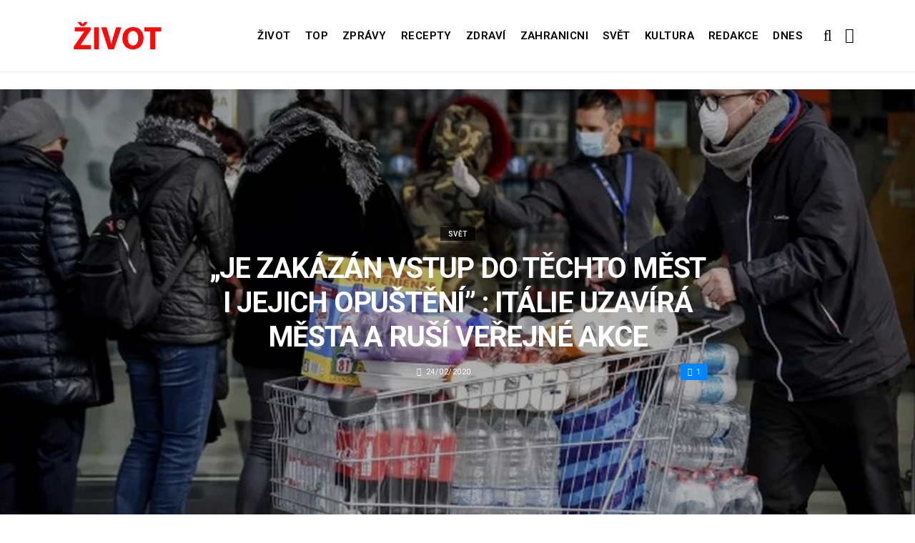

--- FILE ---
content_type: text/html; charset=UTF-8
request_url: https://zivot.org/je-zakazan-vstup-techto-mest-jejich-opusteni-italie-uzavira-mesta-rusi-verejne-akce/
body_size: 13047
content:
<!DOCTYPE html>
<!--[if IE 9 ]><html class="ie ie9" lang="cs"> <![endif]-->
<html lang="cs">
<head>
	<meta charset="UTF-8">
	<meta name="viewport" content="width=device-width, initial-scale=1, maximum-scale=1">    
		<link rel="dns-prefetch" href="//aixcdn.com" />
<script type="text/javascript">
var adsinserter = adsinserter || {};
adsinserter.tags = ["post-template-default","single","single-post","postid-17951","single-format-standard","mobile_nav_class","category-svet"];
</script>
<link rel="dns-prefetch" href="//s.getstat.net" />

	<!-- This site is optimized with the Yoast SEO plugin v15.2 - https://yoast.com/wordpress/plugins/seo/ -->
	<title>„Je zakázán vstup do těchto měst i jejich opuštění” : Itálie uzavírá města a ruší veřejné akce - Zivot</title>
	<meta name="description" content="Koronavirus z Číny zaútočil na Itálii. Pouze několik dní v zemi zaznamenalo čtyři fatální případy způsobené koronavirem, infekce byla nalezena u více než" />
	<meta name="robots" content="index, follow, max-snippet:-1, max-image-preview:large, max-video-preview:-1" />
	<link rel="canonical" href="https://zivot.org/je-zakazan-vstup-techto-mest-jejich-opusteni-italie-uzavira-mesta-rusi-verejne-akce/" />
	<meta property="og:locale" content="cs_CZ" />
	<meta property="og:type" content="article" />
	<meta property="og:title" content="„Je zakázán vstup do těchto měst i jejich opuštění” : Itálie uzavírá města a ruší veřejné akce - Zivot" />
	<meta property="og:description" content="Koronavirus z Číny zaútočil na Itálii. Pouze několik dní v zemi zaznamenalo čtyři fatální případy způsobené koronavirem, infekce byla nalezena u více než" />
	<meta property="og:url" content="https://zivot.org/je-zakazan-vstup-techto-mest-jejich-opusteni-italie-uzavira-mesta-rusi-verejne-akce/" />
	<meta property="og:site_name" content="Zivot" />
	<meta property="article:published_time" content="2020-02-24T13:21:31+00:00" />
	<meta property="og:image" content="https://zivot.org/wp-content/uploads/2020/02/Screenshot_198.jpg" />
	<meta property="og:image:width" content="959" />
	<meta property="og:image:height" content="535" />
	<meta name="twitter:card" content="summary_large_image" />
	<script type="application/ld+json" class="yoast-schema-graph">{"@context":"https://schema.org","@graph":[{"@type":"Organization","@id":"https://zivot.org/#organization","name":"Rhymer Digital Ltd.","url":"https://zivot.org/","sameAs":[],"logo":{"@type":"ImageObject","@id":"https://zivot.org/#logo","inLanguage":"cs","url":"https://zivot.org/wp-content/uploads/2020/06/white_logo.png","width":50,"height":64,"caption":"Rhymer Digital Ltd."},"image":{"@id":"https://zivot.org/#logo"}},{"@type":"WebSite","@id":"https://zivot.org/#website","url":"https://zivot.org/","name":"Zivot","description":"zivot informac\u00ed","publisher":{"@id":"https://zivot.org/#organization"},"potentialAction":[{"@type":"SearchAction","target":"https://zivot.org/?s={search_term_string}","query-input":"required name=search_term_string"}],"inLanguage":"cs"},{"@type":"ImageObject","@id":"https://zivot.org/je-zakazan-vstup-techto-mest-jejich-opusteni-italie-uzavira-mesta-rusi-verejne-akce/#primaryimage","inLanguage":"cs","url":"https://zivot.org/wp-content/uploads/2020/02/Screenshot_198.jpg","width":959,"height":535,"caption":"."},{"@type":"WebPage","@id":"https://zivot.org/je-zakazan-vstup-techto-mest-jejich-opusteni-italie-uzavira-mesta-rusi-verejne-akce/#webpage","url":"https://zivot.org/je-zakazan-vstup-techto-mest-jejich-opusteni-italie-uzavira-mesta-rusi-verejne-akce/","name":"\u201eJe zak\u00e1z\u00e1n vstup do t\u011bchto m\u011bst i jejich opu\u0161t\u011bn\u00ed\u201d : It\u00e1lie uzav\u00edr\u00e1 m\u011bsta a ru\u0161\u00ed ve\u0159ejn\u00e9 akce - Zivot","isPartOf":{"@id":"https://zivot.org/#website"},"primaryImageOfPage":{"@id":"https://zivot.org/je-zakazan-vstup-techto-mest-jejich-opusteni-italie-uzavira-mesta-rusi-verejne-akce/#primaryimage"},"datePublished":"2020-02-24T13:21:31+00:00","dateModified":"2020-02-24T13:21:31+00:00","description":"Koronavirus z \u010c\u00edny za\u00fato\u010dil na It\u00e1lii. Pouze n\u011bkolik dn\u00ed v zemi zaznamenalo \u010dty\u0159i fat\u00e1ln\u00ed p\u0159\u00edpady zp\u016fsoben\u00e9 koronavirem, infekce byla nalezena u v\u00edce ne\u017e","inLanguage":"cs","potentialAction":[{"@type":"ReadAction","target":["https://zivot.org/je-zakazan-vstup-techto-mest-jejich-opusteni-italie-uzavira-mesta-rusi-verejne-akce/"]}]},{"@type":"Article","@id":"https://zivot.org/je-zakazan-vstup-techto-mest-jejich-opusteni-italie-uzavira-mesta-rusi-verejne-akce/#article","isPartOf":{"@id":"https://zivot.org/je-zakazan-vstup-techto-mest-jejich-opusteni-italie-uzavira-mesta-rusi-verejne-akce/#webpage"},"author":{"@id":"https://zivot.org/#/schema/person/ac140a5ae4a4ddd9e14f5aa18a1d2af6"},"headline":"\u201eJe zak\u00e1z\u00e1n vstup do t\u011bchto m\u011bst i jejich opu\u0161t\u011bn\u00ed\u201d : It\u00e1lie uzav\u00edr\u00e1 m\u011bsta a ru\u0161\u00ed ve\u0159ejn\u00e9 akce","datePublished":"2020-02-24T13:21:31+00:00","dateModified":"2020-02-24T13:21:31+00:00","mainEntityOfPage":{"@id":"https://zivot.org/je-zakazan-vstup-techto-mest-jejich-opusteni-italie-uzavira-mesta-rusi-verejne-akce/#webpage"},"publisher":{"@id":"https://zivot.org/#organization"},"image":{"@id":"https://zivot.org/je-zakazan-vstup-techto-mest-jejich-opusteni-italie-uzavira-mesta-rusi-verejne-akce/#primaryimage"},"articleSection":"Sv\u011bt","inLanguage":"cs"},{"@type":"Person","@id":"https://zivot.org/#/schema/person/ac140a5ae4a4ddd9e14f5aa18a1d2af6","name":"Jana Dvo\u0159\u00e1k"}]}</script>
	<!-- / Yoast SEO plugin. -->


<link rel="amphtml" href="https://zivot.org/je-zakazan-vstup-techto-mest-jejich-opusteni-italie-uzavira-mesta-rusi-verejne-akce/amp/" /><meta name="generator" content="AMP for WP 1.0.66.2"/><link rel='dns-prefetch' href='//fonts.googleapis.com' />
<link rel="alternate" type="application/rss+xml" title="Zivot &raquo; RSS zdroj" href="https://zivot.org/feed/" />
<link rel='stylesheet' id='wp-block-library-css'  href='https://zivot.org/wp-includes/css/dist/block-library/style.min.css?ver=5.5.3' type='text/css' media='all' />
<link rel='stylesheet' id='larus_fonts_url-css'  href='//fonts.googleapis.com/css?family=Roboto%3A100%2C200%2C300%2C400%2C500%2C600%2C700%2C800%2C900%2C400italic%2C700italic%2C900italic%7CRoboto%3A100%2C200%2C300%2C400%2C500%2C600%2C700%2C800%2C900%2C400italic%2C700italic%2C900italic%7CRoboto%3A100%2C200%2C300%2C400%2C500%2C600%2C700%2C800%2C900%2C400italic%2C700italic%2C900italic&#038;subset=latin%2Clatin-ext%2Ccyrillic%2Ccyrillic-ext%2Cgreek%2Cgreek-ext%2Cvietnamese&#038;ver=1.3' type='text/css' media='all' />
<link rel='stylesheet' id='bootstrap-css'  href='https://zivot.org/wp-content/themes/larus/css/bootstrap.css?ver=1.3' type='text/css' media='all' />
<link rel='stylesheet' id='larus_style-css'  href='https://zivot.org/wp-content/themes/larus/style.css?ver=1.3' type='text/css' media='all' />
<link rel='stylesheet' id='larus_responsive-css'  href='https://zivot.org/wp-content/themes/larus/css/responsive.css?ver=1.3' type='text/css' media='all' />
<style id='larus_responsive-inline-css' type='text/css'>


.logo_link.jl_magazine_logo{margin-top: 20px;}
.jl_header_magazine_style.two_header_top_style.header_layout_style5_custom .logo_link{margin-top: 0px !important;}



.header_top_bar_wrapper .navigation_wrapper #jl_top_menu li a, .meta-category-small a, .item_slide_caption .post-meta.meta-main-img, .post-meta.meta-main-img, .post-meta-bot-in, .post-meta span, .single-post-meta-wrapper span, .comment time, .comment-meta .comment-author-name, .post_large_footer_meta, .blog_large_post_style .large_post_content .jelly_read_more_wrapper a, .love_post_view_header a, .header_date_display, .jl_continue_reading, .breadcrumbs_options, .menu_post_feature .builder_cat_title_list_style li, .builder_cat_title_list_style li, .main_new_ticker_wrapper .post-date, .main_new_ticker_wrapper .news_ticker_title_style, .jl_rating_front .jl_rating_value, .pop_post_right_slider .headding_pop_post, .jl_main_right_number .jl_number_list{font-family: Roboto !important;}
#mainmenu li > a, #content_nav .menu_moble_slide > li a, .header_layout_style3_custom .navigation_wrapper > ul > li > a, .header_magazine_full_screen .navigation_wrapper .jl_main_menu > li > a{font-family: Roboto !important;   font-weight:600 !important; text-transform: uppercase !important;}
#content_nav .menu_moble_slide > li a{font-size: 13px !important; font-weight: 600 !important;}
.content_single_page p, .single_section_content .post_content, .single_section_content .post_content p{font-size: 15px !important;}
body, p, .date_post_large_display, #search_block_top #search_query_top, .tagcloud a, .format-quote a p.quote_source, .blog_large_post_style .large_post_content .jelly_read_more_wrapper a, .blog_grid_post_style .jelly_read_more_wrapper a, .blog_list_post_style .jelly_read_more_wrapper a, .pagination-more div a,
.meta-category-small-builder a, .full-slider-wrapper .banner-carousel-item .banner-container .more_btn a, .single-item-slider .banner-carousel-item .banner-container .more_btn a{font-family:Roboto !important; font-weight: 400 !important;}   

h1, h2, h3, h4, h5, h6, h1 a, h2 a, h3 a, h4 a, h5 a, h6 a, .postnav #prepost, .postnav  #nextpost, .bbp-forum-title, .single_post_arrow_content #prepost, .single_post_arrow_content #nextpost{font-weight: 600 !important; text-transform: uppercase !important; }
.footer_carousel .meta-comment ,.item_slide_caption h1 a,  .tickerfloat, .box-1 .inside h3, .detailholder.medium h3, .feature-post-list .feature-post-title, .widget-title h2, .image-post-title, .grid.caption_header h3, ul.tabs li a, h1, h2, h3, h4, h5, h6, .carousel_title, .postnav a, .format-aside a p.aside_title, .date_post_large_display, .social-count-plus span,
.sf-top-menu li a, .large_continue_reading span, #commentform #submit, .wpcf7-form-control.wpcf7-submit, .single_post_arrow_content #prepost, .single_post_arrow_content #nextpost{font-family:Roboto !important;}   
 


.navigation_wrapper #mainmenu.jl_main_menu > li li > a{ font-size: 12px !important; font-weight: 400 !important;}

.cat-item-19 span{background:  !important;}.cat-item-2 span{background:  !important;}.cat-item-12 span{background:  !important;}.cat-item-6 span{background:  !important;}.cat-item-9 span{background:  !important;}.cat-item-10 span{background:  !important;}.cat-item-3 span{background:  !important;}.cat-item-8 span{background:  !important;}.cat-item-5 span{background:  !important;}.cat-item-1 span{background:  !important;}
</style>
<script type='text/javascript' id='jquery-core-js-extra'>
/* <![CDATA[ */
var user_review_script = {"post_id":"17951","ajaxurl":"https:\/\/zivot.org\/wp-admin\/admin-ajax.php"};
/* ]]> */
</script>
<script type='text/javascript' src='https://zivot.org/wp-includes/js/jquery/jquery.js?ver=1.12.4-wp' id='jquery-core-js'></script>
<link rel="https://api.w.org/" href="https://zivot.org/wp-json/" /><link rel="alternate" type="application/json" href="https://zivot.org/wp-json/wp/v2/posts/17951" /><link rel="wlwmanifest" type="application/wlwmanifest+xml" href="https://zivot.org/wp-includes/wlwmanifest.xml" /> 
<meta name="generator" content="WordPress 5.5.3" />
<link rel='shortlink' href='https://zivot.org/?p=17951' />
<link rel="alternate" type="application/json+oembed" href="https://zivot.org/wp-json/oembed/1.0/embed?url=https%3A%2F%2Fzivot.org%2Fje-zakazan-vstup-techto-mest-jejich-opusteni-italie-uzavira-mesta-rusi-verejne-akce%2F" />
<link rel="alternate" type="text/xml+oembed" href="https://zivot.org/wp-json/oembed/1.0/embed?url=https%3A%2F%2Fzivot.org%2Fje-zakazan-vstup-techto-mest-jejich-opusteni-italie-uzavira-mesta-rusi-verejne-akce%2F&#038;format=xml" />
<link rel="icon" href="https://zivot.org/wp-content/uploads/2020/05/cropped-favicon-32x32.png" sizes="32x32" />
<link rel="icon" href="https://zivot.org/wp-content/uploads/2020/05/cropped-favicon-192x192.png" sizes="192x192" />
<link rel="apple-touch-icon" href="https://zivot.org/wp-content/uploads/2020/05/cropped-favicon-180x180.png" />
<meta name="msapplication-TileImage" content="https://zivot.org/wp-content/uploads/2020/05/cropped-favicon-270x270.png" />
		<style type="text/css" id="wp-custom-css">
			.ai-unit {
    clear: both;
}
.contacts h1 {
    display: block;
    text-align: center;
  }

.b-contacts{
    display: flex;
    overflow: hidden;
}
.b-contacts img {
      display: block;
      height: 100%;
      width: 100%;
	    border-radius: 100%;
	    border: 4px solid rgba(0,0,0,.1);
}
.b-contacts--item {
  min-height: 300px;
  width: 250px;
	padding: 16px;
  overflow: hidden;
}
@media (max-width: 767px) {
.b-contacts {
    display: block;
    overflow: hidden;
}
.b-contacts--item {
     width: 100%;
}
}
.item p {
    text-align: center;
}		</style>
				
	<!-- Global site tag (gtag.js) - Google Analytics -->
	<script async src="https://www.googletagmanager.com/gtag/js?id=UA-136710089-1"></script>
	<script>
	  window.dataLayer = window.dataLayer || [];
	  function gtag(){dataLayer.push(arguments);}
	  gtag('js', new Date());
	  gtag('config', 'UA-136710089-1');
	</script>

            <script src="https://cdn.getpush.net/s/i2uey17sbvmorpcxnhf5uaslu3chnxhu/client.js" async></script>
    
<!--    <script async src="//pagead2.googlesyndication.com/pagead/js/adsbygoogle.js?client=ca-pub-9456088057484970" crossorigin="anonymous"></script>-->

    <!--LiveInternet counter--><script>
        //new Image().src = "https://counter.yadro.ru/hit?r"+
        //    escape(document.referrer)+((typeof(screen)=="undefined")?"":
        //        ";s"+screen.width+"*"+screen.height+"*"+(screen.colorDepth?
        //        screen.colorDepth:screen.pixelDepth))+";u"+escape(document.URL)+
        //    ";h"+escape(document.title.substring(0,150))+
        //    ";"+Math.random();</script>
    <!--/LiveInternet-->

    <meta name="facebook-domain-verification" content="mrhdqfeetv2zqxyudzkctp9ueo9w4c" />

<!-- end head -->
</head>
<body class="post-template-default single single-post postid-17951 single-format-standard mobile_nav_class" itemscope="itemscope" itemtype="http://schema.org/WebPage">

<div class="options_layout_wrapper  jl_custom_title1">
<div class="options_layout_container full_layout_enable_front">
<div class="jl_topb_blank_nav"></div>
<header class="header-wraper header_magazine_full_screen menu_grid12 jl_large_menu_logo jl_topb_menu_sticky">

<!-- Start Main menu -->
<div id="menu_wrapper" class="menu_wrapper">

  <div class="container">     
  <div class="row">     
  <div class="col-md-12">  
<!-- begin logo -->
                                   <div class="logo_small_wrapper_table">  
                                   <div class="logo_small_wrapper">             
                                <a class="logo_link" href="https://zivot.org/">
                                                                           
                                        <img class="logo_black" src="https://zivot.org/wp-content/uploads/2019/12/logotype.png" alt="zivot informací"/>
                                                                    </a>
                            </div>
                            </div>
                           
                            <!-- end logo -->

                            <!-- main menu -->
  <div class="menu-primary-container navigation_wrapper header_layout_style2_custom">
<ul id="mainmenu" class="jl_main_menu"><li id="menu-item-37026" class="menu-item menu-item-type-taxonomy menu-item-object-category"><a href="https://zivot.org/category/zivot/">Život<span class="border-menu"></span></a></li>
<li id="menu-item-7" class="menu-item menu-item-type-taxonomy menu-item-object-category"><a href="https://top.zivot.org">Top<span class="border-menu"></span></a></li>
<li id="menu-item-26126" class="menu-item menu-item-type-taxonomy menu-item-object-category"><a href="https://zivot.org/category/zpravy/">Zprávy<span class="border-menu"></span></a></li>
<li id="menu-item-37027" class="menu-item menu-item-type-taxonomy menu-item-object-category"><a href="https://zivot.org/category/recepty/">Recepty<span class="border-menu"></span></a></li>
<li id="menu-item-9" class="menu-item menu-item-type-taxonomy menu-item-object-category"><a href="https://zivot.org/category/zdravi/">Zdraví<span class="border-menu"></span></a></li>
<li id="menu-item-10" class="menu-item menu-item-type-taxonomy menu-item-object-category current-post-ancestor"><a href="https://zivot.org/category/zahranicni/">Zahranicni<span class="border-menu"></span></a></li>
<li id="menu-item-11" class="menu-item menu-item-type-taxonomy menu-item-object-category current-post-ancestor current-menu-parent current-post-parent"><a href="https://zivot.org/category/zahranicni/svet/">Svět<span class="border-menu"></span></a></li>
<li id="menu-item-37028" class="menu-item menu-item-type-taxonomy menu-item-object-category"><a href="https://zivot.org/category/kultura/">Kultura<span class="border-menu"></span></a></li>
<li id="menu-item-58334" class="menu-item menu-item-type-post_type menu-item-object-page"><a href="https://zivot.org/redakce/">Redakce<span class="border-menu"></span></a></li>
<li id="menu-item-153146" class="menu-item menu-item-type-taxonomy menu-item-object-category"><a href="https://dnes.zivot.org">Dnes<span class="border-menu"></span></a></li>
</ul><div class="clearfix"></div>
</div>                             
                            <!-- end main menu -->
  <div class="search_header_menu">
    <div class="menu_mobile_icons"><i class="fa fa-bars"></i></div>
    <div class="search_header_wrapper search_form_menu_personal_click"><i class="fa fa-search" aria-hidden="true"></i></div>

</div>                               
</div>
</div>
</div>
                    </div>                  
            </header>
<div id="content_nav" class="jl_mobile_nav_wrapper">
        <div id="nav" class="jl_mobile_nav_inner">
        <div class="menu_mobile_icons mobile_close_icons closed_menu"><i class="fa fa-close"></i></div>
        <div class="search_form_menu">
        <form method="get" class="searchform_theme" action="https://zivot.org/">
		<input type="text" placeholder="Search..." value="" name="s" class="search_btn" />
		<button type="submit" title="Search" class="button"><i class="fa fa-search"></i></button>
</form>        </div>
<ul id="mobile_menu_slide" class="menu_moble_slide"><li class="menu-item menu-item-type-taxonomy menu-item-object-category menu-item-37026"><a href="https://zivot.org/category/zivot/">Život<span class="border-menu"></span></a></li>
<li class="menu-item menu-item-type-taxonomy menu-item-object-category menu-item-7"><a href="https://top.zivot.org">Top<span class="border-menu"></span></a></li>
<li class="menu-item menu-item-type-taxonomy menu-item-object-category menu-item-26126"><a href="https://zivot.org/category/zpravy/">Zprávy<span class="border-menu"></span></a></li>
<li class="menu-item menu-item-type-taxonomy menu-item-object-category menu-item-37027"><a href="https://zivot.org/category/recepty/">Recepty<span class="border-menu"></span></a></li>
<li class="menu-item menu-item-type-taxonomy menu-item-object-category menu-item-9"><a href="https://zivot.org/category/zdravi/">Zdraví<span class="border-menu"></span></a></li>
<li class="menu-item menu-item-type-taxonomy menu-item-object-category current-post-ancestor menu-item-10"><a href="https://zivot.org/category/zahranicni/">Zahranicni<span class="border-menu"></span></a></li>
<li class="menu-item menu-item-type-taxonomy menu-item-object-category current-post-ancestor current-menu-parent current-post-parent menu-item-11"><a href="https://zivot.org/category/zahranicni/svet/">Svět<span class="border-menu"></span></a></li>
<li class="menu-item menu-item-type-taxonomy menu-item-object-category menu-item-37028"><a href="https://zivot.org/category/kultura/">Kultura<span class="border-menu"></span></a></li>
<li class="menu-item menu-item-type-post_type menu-item-object-page menu-item-58334"><a href="https://zivot.org/redakce/">Redakce<span class="border-menu"></span></a></li>
<li class="menu-item menu-item-type-taxonomy menu-item-object-category menu-item-153146"><a href="https://dnes.zivot.org">Dnes<span class="border-menu"></span></a></li>
</ul>
   </div>
    </div>
    <div class="search_form_menu_personal">
    <div class="search_header_wrapper search_form_menu_personal_click search_close_btn_pop"><i class="fa fa-close"></i></div>
<form method="get" class="searchform_theme" action="https://zivot.org/">
		<input type="text" placeholder="Search..." value="" name="s" class="search_btn" />
		<button type="submit" title="Search" class="button"><i class="fa fa-search"></i></button>
</form></div>
    <div class="mobile_menu_overlay"></div>
<!-- begin content -->
<!-- 487.top : adsinserter.com -->
<div class="ai-placement" data-id="487"></div>

<div class="single_content_header single_captions_overlay_image_full_width">

  <div class="image-post-thumb" style="background-image: url('https://zivot.org/wp-content/uploads/2020/02/Screenshot_198.jpg')"></div>

<div class="single_post_entry_content">
    <span class="meta-category-small"><a class="post-category-color-text" itemprop="articleSection" style="background:" href="https://zivot.org/category/zahranicni/svet/">Svět</a></span><h1 class="single_post_title_main" itemprop="headline">„Je zakázán vstup do těchto měst i jejich opuštění” : Itálie uzavírá města a ruší veřejné akce</h1>   
   <span class="single-post-meta-wrapper"><span class="post-date updated" datetime="24/02/2020" itemprop="datePublished"><i class="fa fa-clock-o"></i>24/02/2020</span><a href="#" class="jm-post-like" data-post_id="17951" title="Like"><i class="fa fa-heart-o"></i>1</a></span> 
   
</div>
</div>



<section id="content_main" class="clearfix">
<div class="container">
<div class="row main_content">

        <div class="col-md-8 loop-large-post" id="content">
         <div class="widget_container content_page">
                             <!-- start post -->
                    <div class="post-17951 post type-post status-publish format-standard has-post-thumbnail hentry category-svet" id="post-17951" itemscope="" itemtype="http://schema.org/Article">

                      <div class="single_section_content box blog_large_post_style">
                                    
                                 
 
                                <div class="post_content" itemprop="articleBody"><p><strong>Koronavirus z Číny zaútočil na Itálii. Pouze několik dní v zemi zaznamenalo čtyři fatální případy způsobené koronavirem, infekce byla nalezena u více než 150 lidí a úřady začaly zavádět bezprecedentní bezpečnostní opatření.</strong> </p>
<div id="attachment_17964" style="width: 998px" class="wp-caption alignnone"><img aria-describedby="caption-attachment-17964" loading="lazy" src="https://zivot.org/wp-content/uploads/2020/02/Screenshot_187.jpg" alt="" width="988" height="612" class="size-full wp-image-17964" srcset="https://zivot.org/wp-content/uploads/2020/02/Screenshot_187.jpg 988w, https://zivot.org/wp-content/uploads/2020/02/Screenshot_187-300x186.jpg 300w, https://zivot.org/wp-content/uploads/2020/02/Screenshot_187-768x476.jpg 768w, https://zivot.org/wp-content/uploads/2020/02/Screenshot_187-850x527.jpg 850w, https://zivot.org/wp-content/uploads/2020/02/Screenshot_187-380x235.jpg 380w, https://zivot.org/wp-content/uploads/2020/02/Screenshot_187-839x520.jpg 839w" sizes="(max-width: 988px) 100vw, 988px" /><p id="caption-attachment-17964" class="wp-caption-text">.</p></div>
<p>V pátek 21. února došlo v Itálii k první smrti v důsledku infekce koronavirem Covid-19. Zemřel 78letý muž. Obyvatel Veneto byl v Padově městské nemocnici asi deset dní, a přesto je nemoc silnější. </p><div class="ai-placement" data-id="356"></div>
<div id="attachment_17965" style="width: 990px" class="wp-caption alignnone"><img aria-describedby="caption-attachment-17965" loading="lazy" src="https://zivot.org/wp-content/uploads/2020/02/Screenshot_188.jpg" alt="" width="980" height="603" class="size-full wp-image-17965" srcset="https://zivot.org/wp-content/uploads/2020/02/Screenshot_188.jpg 980w, https://zivot.org/wp-content/uploads/2020/02/Screenshot_188-300x185.jpg 300w, https://zivot.org/wp-content/uploads/2020/02/Screenshot_188-768x473.jpg 768w, https://zivot.org/wp-content/uploads/2020/02/Screenshot_188-850x523.jpg 850w, https://zivot.org/wp-content/uploads/2020/02/Screenshot_188-380x234.jpg 380w, https://zivot.org/wp-content/uploads/2020/02/Screenshot_188-845x520.jpg 845w" sizes="(max-width: 980px) 100vw, 980px" /><p id="caption-attachment-17965" class="wp-caption-text">.</p></div>
<p>Další den byla země otřesena dalším smrtelným incidentem  Druhou obětí koronaviru byl obyvatel Lombardie. Její smrt přišla několik hodin poté, co se infekce stala životem 77letého muže. Následně zaznamenal čtvrtou smrt. </p>
<div id="attachment_17966" style="width: 965px" class="wp-caption alignnone"><img aria-describedby="caption-attachment-17966" loading="lazy" src="https://zivot.org/wp-content/uploads/2020/02/Screenshot_189.jpg" alt="" width="955" height="590" class="size-full wp-image-17966" srcset="https://zivot.org/wp-content/uploads/2020/02/Screenshot_189.jpg 955w, https://zivot.org/wp-content/uploads/2020/02/Screenshot_189-300x185.jpg 300w, https://zivot.org/wp-content/uploads/2020/02/Screenshot_189-768x474.jpg 768w, https://zivot.org/wp-content/uploads/2020/02/Screenshot_189-850x525.jpg 850w, https://zivot.org/wp-content/uploads/2020/02/Screenshot_189-380x235.jpg 380w, https://zivot.org/wp-content/uploads/2020/02/Screenshot_189-842x520.jpg 842w" sizes="(max-width: 955px) 100vw, 955px" /><p id="caption-attachment-17966" class="wp-caption-text">.</p></div>
<p>K 24. únoru bylo infikováno více než 150 lidí koronaviry z Číny v Itálii. A to jsou pouze oficiální údaje dostupné od ministerstva zdravotnictví země. Více než dvacet pacientů je v intenzivní péči.</p><div class="ai-placement" data-id="356"></div>
<div id="attachment_17967" style="width: 974px" class="wp-caption alignnone"><img aria-describedby="caption-attachment-17967" loading="lazy" src="https://zivot.org/wp-content/uploads/2020/02/Screenshot_190.jpg" alt="" width="964" height="599" class="size-full wp-image-17967" srcset="https://zivot.org/wp-content/uploads/2020/02/Screenshot_190.jpg 964w, https://zivot.org/wp-content/uploads/2020/02/Screenshot_190-300x186.jpg 300w, https://zivot.org/wp-content/uploads/2020/02/Screenshot_190-768x477.jpg 768w, https://zivot.org/wp-content/uploads/2020/02/Screenshot_190-850x528.jpg 850w, https://zivot.org/wp-content/uploads/2020/02/Screenshot_190-380x236.jpg 380w, https://zivot.org/wp-content/uploads/2020/02/Screenshot_190-837x520.jpg 837w" sizes="(max-width: 964px) 100vw, 964px" /><p id="caption-attachment-17967" class="wp-caption-text">.</p></div>
<p>Koronavírus pokrýval dvě severní provincie Veneto a Lombardie. První z nich potvrdil asi 20 případů, ale Lombardie se stala středem zájmu koronaviry v Evropě. Bylo známo nejméně 110 případů infekce. </p>
<div id="attachment_17968" style="width: 909px" class="wp-caption alignnone"><img aria-describedby="caption-attachment-17968" loading="lazy" src="https://zivot.org/wp-content/uploads/2020/02/Screenshot_191.jpg" alt="" width="899" height="571" class="size-full wp-image-17968" srcset="https://zivot.org/wp-content/uploads/2020/02/Screenshot_191.jpg 899w, https://zivot.org/wp-content/uploads/2020/02/Screenshot_191-300x191.jpg 300w, https://zivot.org/wp-content/uploads/2020/02/Screenshot_191-768x488.jpg 768w, https://zivot.org/wp-content/uploads/2020/02/Screenshot_191-850x540.jpg 850w, https://zivot.org/wp-content/uploads/2020/02/Screenshot_191-380x241.jpg 380w, https://zivot.org/wp-content/uploads/2020/02/Screenshot_191-819x520.jpg 819w" sizes="(max-width: 899px) 100vw, 899px" /><p id="caption-attachment-17968" class="wp-caption-text">.</p></div>
<p>Italští lékaři zatím nenašli, kdo se stal prvním nosičem a rozšířil virus. To výrazně komplikuje boj proti nemoci.</p><div class="ai-placement" data-id="356"></div>
<div id="attachment_17969" style="width: 891px" class="wp-caption alignnone"><img aria-describedby="caption-attachment-17969" loading="lazy" src="https://zivot.org/wp-content/uploads/2020/02/Screenshot_192.jpg" alt="" width="881" height="568" class="size-full wp-image-17969" srcset="https://zivot.org/wp-content/uploads/2020/02/Screenshot_192.jpg 881w, https://zivot.org/wp-content/uploads/2020/02/Screenshot_192-300x193.jpg 300w, https://zivot.org/wp-content/uploads/2020/02/Screenshot_192-768x495.jpg 768w, https://zivot.org/wp-content/uploads/2020/02/Screenshot_192-850x548.jpg 850w, https://zivot.org/wp-content/uploads/2020/02/Screenshot_192-380x245.jpg 380w, https://zivot.org/wp-content/uploads/2020/02/Screenshot_192-807x520.jpg 807w" sizes="(max-width: 881px) 100vw, 881px" /><p id="caption-attachment-17969" class="wp-caption-text">&#8211;</p></div>
<p><em>&#8222;Stále nemůžeme identifikovat nulového pacienta. Těšíme se na nové případy, které nelze předvídat,&#8220;</em> řekl Angelo Borrelli, vedoucí oddělení civilní obrany na tiskové konferenci.</p>
<p>V úterý 25. února vyšle Světová zdravotnická organizace do Itálie speciální misi, aby se pokusila zjistit více o zdroji infekce. </p>
<div id="attachment_17970" style="width: 901px" class="wp-caption alignnone"><img aria-describedby="caption-attachment-17970" loading="lazy" src="https://zivot.org/wp-content/uploads/2020/02/Screenshot_193.jpg" alt="" width="891" height="573" class="size-full wp-image-17970" srcset="https://zivot.org/wp-content/uploads/2020/02/Screenshot_193.jpg 891w, https://zivot.org/wp-content/uploads/2020/02/Screenshot_193-300x193.jpg 300w, https://zivot.org/wp-content/uploads/2020/02/Screenshot_193-768x494.jpg 768w, https://zivot.org/wp-content/uploads/2020/02/Screenshot_193-850x547.jpg 850w, https://zivot.org/wp-content/uploads/2020/02/Screenshot_193-380x244.jpg 380w, https://zivot.org/wp-content/uploads/2020/02/Screenshot_193-809x520.jpg 809w" sizes="(max-width: 891px) 100vw, 891px" /><p id="caption-attachment-17970" class="wp-caption-text">.</p><div class="ai-placement" data-id="356"></div></div>
<p>Lidé v karanténních městech tak měli zakázáno opustit osady a všichni ostatní nesmí do karanténní zóny vstoupit. </p>
<p>Dodržování takového režimu izolace je sledováno donucovacími orgány na kontrolních stanovištích, připravených pokutovat porušovatele. </p>
<blockquote class="twitter-tweet" data-width="550" data-dnt="true">
<p lang="it" dir="ltr">Divieto di attività di aggregazione nei comuni di Codogno, Casalpusterlengo, Castiglione d’Adda, Maleo, Fombio, Somaglia, Bertonico, Terranova dei Passerini, San Fiorano, Castel Gerundo. </p>
<p>Trenord ha chiuso le stazioni di Codogno,Maleo e Casalpusterlengo. <a href="https://t.co/GPqtKfDP3g">pic.twitter.com/GPqtKfDP3g</a></p><div class="ai-placement" data-id="356"></div>
<p>&mdash; VonGizo (@GizoR9) <a href="https://twitter.com/GizoR9/status/1231597212561543169?ref_src=twsrc%5Etfw">February 23, 2020</a></p></blockquote>
<p><script async src="https://platform.twitter.com/widgets.js" charset="utf-8"></script></p>
<p>Školy, veřejná náměstí a místa byla uzavřena a veřejné akce byly v celé Itálii zrušeny, protože úřady se snažily ohnisko potlačit.</p>
<div id="attachment_17971" style="width: 1008px" class="wp-caption alignnone"><img aria-describedby="caption-attachment-17971" loading="lazy" src="https://zivot.org/wp-content/uploads/2020/02/Screenshot_194.jpg" alt="" width="998" height="603" class="size-full wp-image-17971" srcset="https://zivot.org/wp-content/uploads/2020/02/Screenshot_194.jpg 998w, https://zivot.org/wp-content/uploads/2020/02/Screenshot_194-300x181.jpg 300w, https://zivot.org/wp-content/uploads/2020/02/Screenshot_194-768x464.jpg 768w, https://zivot.org/wp-content/uploads/2020/02/Screenshot_194-850x514.jpg 850w, https://zivot.org/wp-content/uploads/2020/02/Screenshot_194-380x230.jpg 380w" sizes="(max-width: 998px) 100vw, 998px" /><p id="caption-attachment-17971" class="wp-caption-text">.</p><div class="ai-placement" data-id="356"></div></div>
<p> Například  světoznámý benátský karneval byl dokončen brzy. Městské úřady prohlásily, že<em> „jsou přijata radikální opatření, aby se zabránilo šíření infekce&#8220;. </em></p>
<div id="attachment_17972" style="width: 973px" class="wp-caption alignnone"><img aria-describedby="caption-attachment-17972" loading="lazy" src="https://zivot.org/wp-content/uploads/2020/02/Screenshot_195.jpg" alt="" width="963" height="591" class="size-full wp-image-17972" srcset="https://zivot.org/wp-content/uploads/2020/02/Screenshot_195.jpg 963w, https://zivot.org/wp-content/uploads/2020/02/Screenshot_195-300x184.jpg 300w, https://zivot.org/wp-content/uploads/2020/02/Screenshot_195-768x471.jpg 768w, https://zivot.org/wp-content/uploads/2020/02/Screenshot_195-850x522.jpg 850w, https://zivot.org/wp-content/uploads/2020/02/Screenshot_195-380x233.jpg 380w, https://zivot.org/wp-content/uploads/2020/02/Screenshot_195-847x520.jpg 847w" sizes="(max-width: 963px) 100vw, 963px" /><p id="caption-attachment-17972" class="wp-caption-text">.</p></div>
<p><em>„Je zakázán vstup do těchto měst i jejich opuštění,”</em> komentoval mimořádné vládní opatření italský premiér Giuseppe Conte.</p>
<div id="attachment_17975" style="width: 969px" class="wp-caption alignnone"><img aria-describedby="caption-attachment-17975" loading="lazy" src="https://zivot.org/wp-content/uploads/2020/02/Screenshot_198.jpg" alt="" width="959" height="535" class="size-full wp-image-17975" srcset="https://zivot.org/wp-content/uploads/2020/02/Screenshot_198.jpg 959w, https://zivot.org/wp-content/uploads/2020/02/Screenshot_198-300x167.jpg 300w, https://zivot.org/wp-content/uploads/2020/02/Screenshot_198-768x428.jpg 768w, https://zivot.org/wp-content/uploads/2020/02/Screenshot_198-850x474.jpg 850w, https://zivot.org/wp-content/uploads/2020/02/Screenshot_198-380x212.jpg 380w" sizes="(max-width: 959px) 100vw, 959px" /><p id="caption-attachment-17975" class="wp-caption-text">.</p><div class="ai-placement" data-id="356"></div></div>
<p><em>&#8222;Míra infekce je velmi vysoká, je velmi silná,&#8220; </em>řekl Giulio Haller, vedoucí zdravotního oddělení Lombardie. </p>
<div id="attachment_17973" style="width: 988px" class="wp-caption alignnone"><img aria-describedby="caption-attachment-17973" loading="lazy" src="https://zivot.org/wp-content/uploads/2020/02/Screenshot_196.jpg" alt="." width="978" height="616" class="size-full wp-image-17973" srcset="https://zivot.org/wp-content/uploads/2020/02/Screenshot_196.jpg 978w, https://zivot.org/wp-content/uploads/2020/02/Screenshot_196-300x189.jpg 300w, https://zivot.org/wp-content/uploads/2020/02/Screenshot_196-768x484.jpg 768w, https://zivot.org/wp-content/uploads/2020/02/Screenshot_196-850x535.jpg 850w, https://zivot.org/wp-content/uploads/2020/02/Screenshot_196-380x239.jpg 380w, https://zivot.org/wp-content/uploads/2020/02/Screenshot_196-826x520.jpg 826w" sizes="(max-width: 978px) 100vw, 978px" /><p id="caption-attachment-17973" class="wp-caption-text">.</p></div>
</p></div> 
                          
                                                                 
                                
                                                       


                                <div class="clearfix">
									<!-- 357.under_article : adsinserter.com -->
									<div class="ai-placement" style="clear: both;" data-id="357"></div>
								</div>

                                 <div class="single_tag_share">

                                                                 <div class="tag-cat">                                                               
                                                                                          
                                </div>
                            
                                                        <div class="single_post_share_icons">Share<i class="fa fa-share-alt"></i></div>
                                             

                            
                   


                  <span itemprop="image" itemscope="" itemtype="http://schema.org/ImageObject">
                                                        <meta itemprop="url" content="https://zivot.org/wp-content/uploads/2020/02/Screenshot_198.jpg">
                   <meta itemprop="width" content="959">
                   <meta itemprop="height" content="535">
                      
                  </span>
                   <meta itemprop="mainEntityOfPage" content="https://zivot.org/je-zakazan-vstup-techto-mest-jejich-opusteni-italie-uzavira-mesta-rusi-verejne-akce/">
                   <meta itemprop="dateModified" content="2020-02-24">
                   <span itemprop="publisher" itemscope="" itemtype="http://schema.org/Organization">
                   <meta itemprop="name" content="Jana Dvořák"> 
                   <span itemprop="logo" itemscope="" itemtype="http://schema.org/ImageObject">
                                         
                   <meta itemprop="url" content="https://zivot.org/wp-content/uploads/2019/12/logotype.png">
                                                                      
                   </span>
                   </span>

                   </div>


                   <div class="single_post_share_wrapper">
<div class="single_post_share_icons social_popup_close"><i class="fa fa-close"></i></div>
<ul class="single_post_share_icon_post">
    <li class="single_post_share_facebook"><a href="https://www.facebook.com/share.php?u=https://zivot.org/je-zakazan-vstup-techto-mest-jejich-opusteni-italie-uzavira-mesta-rusi-verejne-akce/" target="_blank"><i class="fa fa-facebook"></i></a></li>
    <li class="single_post_share_twitter"><a href="https://twitter.com/home?status=https://zivot.org/je-zakazan-vstup-techto-mest-jejich-opusteni-italie-uzavira-mesta-rusi-verejne-akce/%20-%20„Je zakázán vstup do těchto měst i jejich opuštění” : Itálie uzavírá města a ruší veřejné akce" target="_blank"><i class="fa fa-twitter"></i></a></li>
    <li class="single_post_share_google_plus"><a href="https://plus.google.com/share?url=https://zivot.org/je-zakazan-vstup-techto-mest-jejich-opusteni-italie-uzavira-mesta-rusi-verejne-akce/" target="_blank"><i class="fa fa-google-plus"></i></a></li>
    <li class="single_post_share_pinterest"><a href="https://pinterest.com/pin/create/button/?url=https://zivot.org/je-zakazan-vstup-techto-mest-jejich-opusteni-italie-uzavira-mesta-rusi-verejne-akce/&media=https://zivot.org/wp-content/uploads/2020/02/Screenshot_198.jpg" target="_blank"><i class="fa fa-pinterest"></i></a></li>
    <li class="single_post_share_linkedin"><a href="http://www.linkedin.com/shareArticle?mini=true&url=https://zivot.org/je-zakazan-vstup-techto-mest-jejich-opusteni-italie-uzavira-mesta-rusi-verejne-akce/&title=https://zivot.org/je-zakazan-vstup-techto-mest-jejich-opusteni-italie-uzavira-mesta-rusi-verejne-akce/" target="_blank"><i class="fa fa-linkedin"></i></a></li>
    <li class="single_post_share_ftumblr"><a href="https://www.tumblr.com/share/link?url=https://zivot.org/je-zakazan-vstup-techto-mest-jejich-opusteni-italie-uzavira-mesta-rusi-verejne-akce/&name=https://zivot.org/je-zakazan-vstup-techto-mest-jejich-opusteni-italie-uzavira-mesta-rusi-verejne-akce/" target="_blank"><i class="fa fa-tumblr"></i></a></li>
</ul>
</div>


                                                                <div class="postnav_left">
                                <div class="single_post_arrow_content">
                                <a href="https://zivot.org/obavy-o-nataceni-slunecna-klicova-postava-serialu-odhalila-zdravotni-kolaps/" class="nav_thumbnail_left"><img width="120" height="85" src="https://zivot.org/wp-content/uploads/2020/02/545-120x85.jpg" class="attachment-120x85 size-120x85 wp-post-image" alt="" loading="lazy" /></a>
                                <a href="https://zivot.org/obavy-o-nataceni-slunecna-klicova-postava-serialu-odhalila-zdravotni-kolaps/" id="prepost" >&quot;Obavy o natáčení Slunečná&quot;: klíčová postava seriálu odhalila zdravotní kolaps                                  <span class="jl_post_nav_left">Previous post</span></a>
                                </div>
                                </div>
                                

                                                                <div class="postnav_right">
                                  <div class="single_post_arrow_content">
                                  <a href="https://zivot.org/soudce-skocil-na-zidli-kdyz-pochopil-kdo-zpiva-nemohl-omezit-sve-slzy/" class="nav_thumbnail_right"><img width="120" height="85" src="https://zivot.org/wp-content/uploads/2020/02/Screenshot_207-120x85.jpg" class="attachment-120x85 size-120x85 wp-post-image" alt="" loading="lazy" /></a>
                                    <a href="https://zivot.org/soudce-skocil-na-zidli-kdyz-pochopil-kdo-zpiva-nemohl-omezit-sve-slzy/" id="nextpost" >Soudce skočil na židli : A když pochopil, kdo zpívá, nemohl omezit své slzy                                    <span class="jl_post_nav_left">Next post</span></a>
                                </div>
                                </div>
                                
                            
                                                         
                                                        
                          

                          
                    <div class="related-posts">
                      
                      <h4>Related articles</h4>
                        
                       <div class="single_related_post related_post_row">  

                                                   
    <div class="single_post_feature related_post_col3">
      <div class="related_post_wrapper">
                   <a  href="https://zivot.org/0mlady-par-setri-tisice-diky-zivotu-v-dodavce-z-auta-si-vyrobili-utulny-domov-na-kolech/" class="feature-link" title="Mladý pár ušetří tisíce díky životu v dodávce: Z auta si vyrobili útulný domov na kolech">              
<img width="380" height="253" src="https://zivot.org/wp-content/uploads/2024/05/0-4-380x253.jpg" class="attachment-larus_slider_grid_small size-larus_slider_grid_small wp-post-image" alt="" loading="lazy" /></a>
</div>
                 <div class="related_post_title ">


                  <h3 class="image-post-title columns_post"><a href="https://zivot.org/0mlady-par-setri-tisice-diky-zivotu-v-dodavce-z-auta-si-vyrobili-utulny-domov-na-kolech/">Mladý pár ušetří tisíce díky životu v dodávce: Z auta si vyrobili útulný domov na kolech</a></h3>
                                   <span class="post-date"><i class="fa fa-clock-o"></i>30/05/2024</span></span>                     </div>
                     </div>
                                                                            
    <div class="single_post_feature related_post_col3">
      <div class="related_post_wrapper">
                   <a  href="https://zivot.org/83lety-al-pacino-a-jeho-29leta-pritelkyne-se-stali-rodici-kdo-se-jim-narodil/" class="feature-link" title="83letý Al Pacino a jeho 29letá přítelkyně se stali rodiči: Kdo se jim narodil">              
<img width="380" height="253" src="https://zivot.org/wp-content/uploads/2023/06/tn_Screenshot_4-7-380x253.jpg" class="attachment-larus_slider_grid_small size-larus_slider_grid_small wp-post-image" alt="" loading="lazy" srcset="https://zivot.org/wp-content/uploads/2023/06/tn_Screenshot_4-7-380x253.jpg 380w, https://zivot.org/wp-content/uploads/2023/06/tn_Screenshot_4-7-300x200.jpg 300w, https://zivot.org/wp-content/uploads/2023/06/tn_Screenshot_4-7-1024x683.jpg 1024w, https://zivot.org/wp-content/uploads/2023/06/tn_Screenshot_4-7-768x512.jpg 768w, https://zivot.org/wp-content/uploads/2023/06/tn_Screenshot_4-7-850x567.jpg 850w, https://zivot.org/wp-content/uploads/2023/06/tn_Screenshot_4-7-780x520.jpg 780w, https://zivot.org/wp-content/uploads/2023/06/tn_Screenshot_4-7.jpg 1200w" sizes="(max-width: 380px) 100vw, 380px" /></a>
</div>
                 <div class="related_post_title ">


                  <h3 class="image-post-title columns_post"><a href="https://zivot.org/83lety-al-pacino-a-jeho-29leta-pritelkyne-se-stali-rodici-kdo-se-jim-narodil/">83letý Al Pacino a jeho 29letá přítelkyně se stali rodiči: Kdo se jim narodil</a></h3>
                                   <span class="post-date"><i class="fa fa-clock-o"></i>16/06/2023</span></span>                     </div>
                     </div>
                     <div class="clear_2col_related"></div>                                                       
    <div class="single_post_feature related_post_col3">
      <div class="related_post_wrapper">
                   <a  href="https://zivot.org/11nekteri-z-mych-pratel-uz-jsou-prarodice-jak-vypada-zena-ktera-se-v-61-letech-poprve-stala-matkou/" class="feature-link" title="Jak vypadá žena, která se v 61 letech poprvé stala matkou: &#8222;Někteří z mých přátel už jsou prarodiče&#8220;">              
<img width="380" height="253" src="https://zivot.org/wp-content/uploads/2022/05/Знімок-екрана-2022-05-28-о-15.50.57-380x253.png" class="attachment-larus_slider_grid_small size-larus_slider_grid_small wp-post-image" alt="" loading="lazy" /></a>
</div>
                 <div class="related_post_title ">


                  <h3 class="image-post-title columns_post"><a href="https://zivot.org/11nekteri-z-mych-pratel-uz-jsou-prarodice-jak-vypada-zena-ktera-se-v-61-letech-poprve-stala-matkou/">Jak vypadá žena, která se v 61 letech poprvé stala matkou: &#8222;Někteří z mých přátel už jsou prarodiče&#8220;</a></h3>
                                   <span class="post-date"><i class="fa fa-clock-o"></i>16/06/2023</span></span>                     </div>
                     </div>
                     <div class="clear_3col_related"></div>                                                       
    <div class="single_post_feature related_post_col3">
      <div class="related_post_wrapper">
                   <a  href="https://zivot.org/111brenda-z-beverly-hills-se-ukazala-pred-zakrokem-v-nemocnici-snazila-jsem-se-byt-statecna-priznala/" class="feature-link" title="&#8222;Snažila jsem se být statečná&#8220;: Brenda z Beverly Hills se ukázala před zákrokem v nemocnici">              
<img width="380" height="253" src="https://zivot.org/wp-content/uploads/2023/06/tn_Screenshot_14-7-380x253.jpg" class="attachment-larus_slider_grid_small size-larus_slider_grid_small wp-post-image" alt="" loading="lazy" srcset="https://zivot.org/wp-content/uploads/2023/06/tn_Screenshot_14-7-380x253.jpg 380w, https://zivot.org/wp-content/uploads/2023/06/tn_Screenshot_14-7-300x200.jpg 300w, https://zivot.org/wp-content/uploads/2023/06/tn_Screenshot_14-7-1024x683.jpg 1024w, https://zivot.org/wp-content/uploads/2023/06/tn_Screenshot_14-7-768x512.jpg 768w, https://zivot.org/wp-content/uploads/2023/06/tn_Screenshot_14-7-850x567.jpg 850w, https://zivot.org/wp-content/uploads/2023/06/tn_Screenshot_14-7-780x520.jpg 780w, https://zivot.org/wp-content/uploads/2023/06/tn_Screenshot_14-7.jpg 1200w" sizes="(max-width: 380px) 100vw, 380px" /></a>
</div>
                 <div class="related_post_title ">


                  <h3 class="image-post-title columns_post"><a href="https://zivot.org/111brenda-z-beverly-hills-se-ukazala-pred-zakrokem-v-nemocnici-snazila-jsem-se-byt-statecna-priznala/">&#8222;Snažila jsem se být statečná&#8220;: Brenda z Beverly Hills se ukázala před zákrokem v nemocnici</a></h3>
                                   <span class="post-date"><i class="fa fa-clock-o"></i>16/06/2023</span></span>                     </div>
                     </div>
                     <div class="clear_2col_related"></div>                                                       
    <div class="single_post_feature related_post_col3">
      <div class="related_post_wrapper">
                   <a  href="https://zivot.org/laska-hory-prenasi-par-se-vzal-60-let-pote-co-jim-svatbu-v-mladi-zakazali-rodice/" class="feature-link" title="Láska hory přenáší: Pár se vzal 60 let poté, co jim svatbu v mládí zakázali rodiče">              
<img width="380" height="253" src="https://zivot.org/wp-content/uploads/2023/06/tn_Screenshot_4-6-380x253.jpg" class="attachment-larus_slider_grid_small size-larus_slider_grid_small wp-post-image" alt="" loading="lazy" srcset="https://zivot.org/wp-content/uploads/2023/06/tn_Screenshot_4-6-380x253.jpg 380w, https://zivot.org/wp-content/uploads/2023/06/tn_Screenshot_4-6-300x200.jpg 300w, https://zivot.org/wp-content/uploads/2023/06/tn_Screenshot_4-6-1024x683.jpg 1024w, https://zivot.org/wp-content/uploads/2023/06/tn_Screenshot_4-6-768x512.jpg 768w, https://zivot.org/wp-content/uploads/2023/06/tn_Screenshot_4-6-850x567.jpg 850w, https://zivot.org/wp-content/uploads/2023/06/tn_Screenshot_4-6-780x520.jpg 780w, https://zivot.org/wp-content/uploads/2023/06/tn_Screenshot_4-6.jpg 1200w" sizes="(max-width: 380px) 100vw, 380px" /></a>
</div>
                 <div class="related_post_title ">


                  <h3 class="image-post-title columns_post"><a href="https://zivot.org/laska-hory-prenasi-par-se-vzal-60-let-pote-co-jim-svatbu-v-mladi-zakazali-rodice/">Láska hory přenáší: Pár se vzal 60 let poté, co jim svatbu v mládí zakázali rodiče</a></h3>
                                   <span class="post-date"><i class="fa fa-clock-o"></i>15/06/2023</span></span>                     </div>
                     </div>
                                                                            
    <div class="single_post_feature related_post_col3">
      <div class="related_post_wrapper">
                   <a  href="https://zivot.org/1manzel-chtel-svou-zenu-prekvapit-a-nechal-si-vytetovat-jeji-oblicej-romanticke-gesto-mu-ale-nevyslo/" class="feature-link" title="Manžel chtěl svou ženu překvapit a nechal si vytetovat její obličej: Romantické gesto mu ale nevyšlo">              
<img width="380" height="253" src="https://zivot.org/wp-content/uploads/2023/06/33-380x253.png" class="attachment-larus_slider_grid_small size-larus_slider_grid_small wp-post-image" alt="" loading="lazy" /></a>
</div>
                 <div class="related_post_title ">


                  <h3 class="image-post-title columns_post"><a href="https://zivot.org/1manzel-chtel-svou-zenu-prekvapit-a-nechal-si-vytetovat-jeji-oblicej-romanticke-gesto-mu-ale-nevyslo/">Manžel chtěl svou ženu překvapit a nechal si vytetovat její obličej: Romantické gesto mu ale nevyšlo</a></h3>
                                   <span class="post-date"><i class="fa fa-clock-o"></i>15/06/2023</span></span>                     </div>
                     </div>
                     <div class="clear_2col_related"></div>                                                </div>

                    </div>                
                                  <!-- comment -->
                                            </div>                  
                    </div>
                  <!-- end post --> 
        <div class="brack_space"></div>
        </div>
        </div>
      
                        <div class="col-md-4" id="sidebar">  
<div id="custom_html-2" class="widget_text widget widget_custom_html"><div class="textwidget custom-html-widget"><!-- 354.sidebar_1 : adsinserter.com -->
<div class="ai-placement" data-id="354"></div></div></div><div id="larus_recent_large_widgets-2" class="widget main_post_style"><div class="widget-title"><h2>HLAVNÍ ZPRÁVY</h2></div>		<div class="jl_recent_large">
           

                   <div class="recent_post_large_widget">                    
                <div class="image_post feature-item featured-thumbnail">                    
                   <a  href="https://zivot.org/zivot-po-zrade-vladimir-kratina-neztraci-cas-a-do-spolecnosti-vyrazil-s-novou-zenou/" class="feature-link" title="Život po zradě: Vladimír Kratina neztrácí čas a do společnosti vyrazil s novou ženou">              
<img width="380" height="253" src="https://zivot.org/wp-content/uploads/2026/01/Знімок-екрана-2026-01-18-214317-380x253.png" class="attachment-larus_slider_grid_small size-larus_slider_grid_small wp-post-image" alt="" loading="lazy" /><div class="background_over_image"></div>
</a>
<span class="meta-category-small"><a class="post-category-color-text" style="background:" href="https://zivot.org/category/kultura/">Kultura</a></span></div>
<div class="wrap_box_style_main image-post-title">
<div class="title_content_wrapper">
<h3 class="image-post-title"><a href="https://zivot.org/zivot-po-zrade-vladimir-kratina-neztraci-cas-a-do-spolecnosti-vyrazil-s-novou-zenou/">Život po zradě: Vladimír Kratina neztrácí čas a do společnosti vyrazil s novou ženou</a></h3>      
                 <span class="post-date"><i class="fa fa-clock-o"></i>19/01/2026</span></span></div>
</div> 
    </div>
 
            
               
            
                   

                   <div class="recent_post_large_widget">                    
                <div class="image_post feature-item featured-thumbnail">                    
                   <a  href="https://zivot.org/54leta-bara-munzarova-v-bikinach-vyrazi-dech-takovou-formu-by-ji-mohly-zavidet-i-mladsi/" class="feature-link" title="54letá Bára Munzarová v bikinách vyráží dech: Takovou formu by jí mohly závidět i mladší">              
<img width="380" height="253" src="https://zivot.org/wp-content/uploads/2026/01/Знімок-екрана-2026-01-18-212026-380x253.png" class="attachment-larus_slider_grid_small size-larus_slider_grid_small wp-post-image" alt="" loading="lazy" /><div class="background_over_image"></div>
</a>
<span class="meta-category-small"><a class="post-category-color-text" style="background:" href="https://zivot.org/category/kultura/">Kultura</a></span></div>
<div class="wrap_box_style_main image-post-title">
<div class="title_content_wrapper">
<h3 class="image-post-title"><a href="https://zivot.org/54leta-bara-munzarova-v-bikinach-vyrazi-dech-takovou-formu-by-ji-mohly-zavidet-i-mladsi/">54letá Bára Munzarová v bikinách vyráží dech: Takovou formu by jí mohly závidět i mladší</a></h3>      
                 <span class="post-date"><i class="fa fa-clock-o"></i>19/01/2026</span></span></div>
</div> 
    </div>
 
            
               
            
                   

                   <div class="recent_post_large_widget">                    
                <div class="image_post feature-item featured-thumbnail">                    
                   <a  href="https://zivot.org/karma-si-pry-vybrala-dan-agata-hanychova-otevrene-o-rozpadu-manzelstvi-rybove-a-prachare/" class="feature-link" title="Karma si prý vybrala daň: Agáta Hanychová otevřeně o rozpadu manželství Rybové a Prachaře">              
<img width="380" height="253" src="https://zivot.org/wp-content/uploads/2026/01/Знімок-екрана-2026-01-18-193608-380x253.png" class="attachment-larus_slider_grid_small size-larus_slider_grid_small wp-post-image" alt="" loading="lazy" /><div class="background_over_image"></div>
</a>
<span class="meta-category-small"><a class="post-category-color-text" style="background:" href="https://zivot.org/category/kultura/">Kultura</a></span></div>
<div class="wrap_box_style_main image-post-title">
<div class="title_content_wrapper">
<h3 class="image-post-title"><a href="https://zivot.org/karma-si-pry-vybrala-dan-agata-hanychova-otevrene-o-rozpadu-manzelstvi-rybove-a-prachare/">Karma si prý vybrala daň: Agáta Hanychová otevřeně o rozpadu manželství Rybové a Prachaře</a></h3>      
                 <span class="post-date"><i class="fa fa-clock-o"></i>19/01/2026</span></span></div>
</div> 
    </div>
 
            
               
            
                   

                   <div class="recent_post_large_widget">                    
                <div class="image_post feature-item featured-thumbnail">                    
                   <a  href="https://zivot.org/osamely-andrej-babis-otevrene-o-soukromi-ziju-sam-deti-jsou-velke-prace-od-rana-do-noci/" class="feature-link" title="Osamělý Andrej Babiš otevřeně o soukromí: Žiju sám, děti jsou velké, práce od rána do noci">              
<img width="380" height="253" src="https://zivot.org/wp-content/uploads/2026/01/Знімок-екрана-2026-01-18-140510-380x253.png" class="attachment-larus_slider_grid_small size-larus_slider_grid_small wp-post-image" alt="" loading="lazy" /><div class="background_over_image"></div>
</a>
<span class="meta-category-small"><a class="post-category-color-text" style="background:" href="https://zivot.org/category/kultura/">Kultura</a></span></div>
<div class="wrap_box_style_main image-post-title">
<div class="title_content_wrapper">
<h3 class="image-post-title"><a href="https://zivot.org/osamely-andrej-babis-otevrene-o-soukromi-ziju-sam-deti-jsou-velke-prace-od-rana-do-noci/">Osamělý Andrej Babiš otevřeně o soukromí: Žiju sám, děti jsou velké, práce od rána do noci</a></h3>      
                 <span class="post-date"><i class="fa fa-clock-o"></i>18/01/2026</span></span></div>
</div> 
    </div>
 
            
               
            
                   

                   <div class="recent_post_large_widget">                    
                <div class="image_post feature-item featured-thumbnail">                    
                   <a  href="https://zivot.org/kraus-narazil-rypnul-si-do-polisenske-herecka-ho-ve-studiu-setrela/" class="feature-link" title="Kraus narazil: Rýpnul si do Polišenské, herečka ho ve studiu setřela">              
<img width="380" height="253" src="https://zivot.org/wp-content/uploads/2026/01/Знімок-екрана-2026-01-18-135559-380x253.png" class="attachment-larus_slider_grid_small size-larus_slider_grid_small wp-post-image" alt="" loading="lazy" /><div class="background_over_image"></div>
</a>
<span class="meta-category-small"><a class="post-category-color-text" style="background:" href="https://zivot.org/category/kultura/">Kultura</a></span></div>
<div class="wrap_box_style_main image-post-title">
<div class="title_content_wrapper">
<h3 class="image-post-title"><a href="https://zivot.org/kraus-narazil-rypnul-si-do-polisenske-herecka-ho-ve-studiu-setrela/">Kraus narazil: Rýpnul si do Polišenské, herečka ho ve studiu setřela</a></h3>      
                 <span class="post-date"><i class="fa fa-clock-o"></i>18/01/2026</span></span></div>
</div> 
    </div>
 
            
               
            
                   

                   <div class="recent_post_large_widget">                    
                <div class="image_post feature-item featured-thumbnail">                    
                   <a  href="https://zivot.org/nadeje-zhasla-terminator-karlos-vemola-na-svobodu-nepujde-soud-jeste-ani-nezacal-rozhodovat/" class="feature-link" title="Naděje zhasla: Terminátor Karlos Vémola na svobodu nepůjde. Soud ještě ani nezačal rozhodovat">              
<img width="380" height="253" src="https://zivot.org/wp-content/uploads/2023/03/Screenshot-2023-03-11-at-13.28.32-380x253.jpg" class="attachment-larus_slider_grid_small size-larus_slider_grid_small wp-post-image" alt="" loading="lazy" /><div class="background_over_image"></div>
</a>
<span class="meta-category-small"><a class="post-category-color-text" style="background:" href="https://zivot.org/category/kultura/">Kultura</a></span></div>
<div class="wrap_box_style_main image-post-title">
<div class="title_content_wrapper">
<h3 class="image-post-title"><a href="https://zivot.org/nadeje-zhasla-terminator-karlos-vemola-na-svobodu-nepujde-soud-jeste-ani-nezacal-rozhodovat/">Naděje zhasla: Terminátor Karlos Vémola na svobodu nepůjde. Soud ještě ani nezačal rozhodovat</a></h3>      
                 <span class="post-date"><i class="fa fa-clock-o"></i>18/01/2026</span></span></div>
</div> 
    </div>
 
            
               
            
                            
 
        
        </div>
      
        </div><div id="custom_html-3" class="widget_text widget widget_custom_html"><div class="textwidget custom-html-widget"><!-- 355.sidebar_2 : adsinserter.com -->
<div class="ai-placement" data-id="355"></div></div></div><div class="brack_space"></div>
       </div>
       </div>
</div>
 </section>
<!-- end content --> 
<!-- 358.outofpage : adsinserter.com -->
<div class="ai-placement" data-id="358"></div>
<!-- Start footer -->  
<footer id="footer-container" class="no_padding_footer enable_footer_columns_dark">

    <div class="footer-bottom enable_footer_copyright_dark">
    <div class="container">
        <div class="row bottom_footer_menu_text">
            <div class="col-md-6 footer-left-copyright"> © Copyright 2018 — 2020 zivot.org</div>
            <div class="col-md-6 footer-menu-bottom">
                                <ul id="menu-footer-menu" class="menu-footer"><li class="menu-item menu-item-type-post_type menu-item-object-page menu-item-58361"><a href="https://zivot.org/zasady-ochrany-osobnich-udaju/">Zásady ochrany osobních údajů</a></li>
<li class="menu-item menu-item-type-custom menu-item-object-custom menu-item-9545"><a rel="nofollow">Rhymer Digital Poland</a></li>
</ul>  
            </div>            
        </div>  
        </div>
    </div>  
</footer>
<!-- End footer -->
</div>
</div>
<div id="go-top"><a href="#go-top"><i class="fa fa-angle-up"></i></a></div>
<script type="text/javascript">
    (function(a, i){
        var s = a.createElement('script');
        s.src = i + '?' + Math.ceil(Date.now()/10000000);
        a.getElementsByTagName('head')[0].appendChild(s);
    })(document, 'https://aixcdn.com/client.js');
</script>
<script>
                window._getstat = window._getstat || { config: {} };
                window._getstat.page = {
                    article_authors: 'Jana Dvořák'
                };window._getstat.config.articleSelector = '.post_content';</script><script async src="https://s.getstat.net/cdn/client.js" id="getstat" data-id="12" data-domain="zivot.org"></script>
<script type='text/javascript' id='larus_like_post-js-extra'>
/* <![CDATA[ */
var ajax_var = {"url":"https:\/\/zivot.org\/wp-admin\/admin-ajax.php","nonce":"e83e98d7c5"};
/* ]]> */
</script>
<script type='text/javascript' src='https://zivot.org/wp-content/themes/larus/inc/functions/post-like.js?ver=1.0' id='larus_like_post-js'></script>
<script type='text/javascript' src='https://zivot.org/wp-content/themes/larus/js/fluidvids.js?ver=1.3' id='fluidvids-js'></script>
<script type='text/javascript' src='https://zivot.org/wp-content/themes/larus/js/infinitescroll.js?ver=1.3' id='infinitescroll-js'></script>
<script type='text/javascript' src='https://zivot.org/wp-content/themes/larus/js/justified.js?ver=1.3' id='justified-js'></script>
<script type='text/javascript' src='https://zivot.org/wp-content/themes/larus/js/jquery.easypiechart.js?ver=1.3' id='easypiechart-js'></script>
<script type='text/javascript' src='https://zivot.org/wp-content/themes/larus/js/slick.js?ver=1.3' id='slick-js'></script>
<script type='text/javascript' src='https://zivot.org/wp-content/themes/larus/js/theia-sticky-sidebar.js?ver=1.3' id='theia-sticky-sidebar-js'></script>
<script type='text/javascript' src='https://zivot.org/wp-includes/js/imagesloaded.min.js?ver=4.1.4' id='imagesloaded-js'></script>
<script type='text/javascript' src='https://zivot.org/wp-includes/js/masonry.min.js?ver=4.2.2' id='masonry-js'></script>
<script type='text/javascript' src='https://zivot.org/wp-content/themes/larus/js/custom.js?ver=1.3.1' id='larus_custom-js'></script>
<script type='text/javascript' src='https://zivot.org/wp-includes/js/wp-embed.min.js?ver=5.5.3' id='wp-embed-js'></script>
<script defer src="https://static.cloudflareinsights.com/beacon.min.js/vcd15cbe7772f49c399c6a5babf22c1241717689176015" integrity="sha512-ZpsOmlRQV6y907TI0dKBHq9Md29nnaEIPlkf84rnaERnq6zvWvPUqr2ft8M1aS28oN72PdrCzSjY4U6VaAw1EQ==" data-cf-beacon='{"version":"2024.11.0","token":"a2f2593daf7b47f4811e5c81811904b1","r":1,"server_timing":{"name":{"cfCacheStatus":true,"cfEdge":true,"cfExtPri":true,"cfL4":true,"cfOrigin":true,"cfSpeedBrain":true},"location_startswith":null}}' crossorigin="anonymous"></script>
</body>
</html>

--- FILE ---
content_type: text/html; charset=utf-8
request_url: https://www.google.com/recaptcha/api2/aframe
body_size: 267
content:
<!DOCTYPE HTML><html><head><meta http-equiv="content-type" content="text/html; charset=UTF-8"></head><body><script nonce="IRESHA-forpDEPPLi3Y4vQ">/** Anti-fraud and anti-abuse applications only. See google.com/recaptcha */ try{var clients={'sodar':'https://pagead2.googlesyndication.com/pagead/sodar?'};window.addEventListener("message",function(a){try{if(a.source===window.parent){var b=JSON.parse(a.data);var c=clients[b['id']];if(c){var d=document.createElement('img');d.src=c+b['params']+'&rc='+(localStorage.getItem("rc::a")?sessionStorage.getItem("rc::b"):"");window.document.body.appendChild(d);sessionStorage.setItem("rc::e",parseInt(sessionStorage.getItem("rc::e")||0)+1);localStorage.setItem("rc::h",'1769222389946');}}}catch(b){}});window.parent.postMessage("_grecaptcha_ready", "*");}catch(b){}</script></body></html>

--- FILE ---
content_type: text/javascript; charset=UTF-8
request_url: https://aixcdn.com/p/680
body_size: -219
content:
/**/aicb.p680({"u":[{"i":3885,"c":"<ins class=\"adsbygoogle\" style=\"display:block\" data-ad-client=\"ca-pub-9456088057484970\" data-ad-slot=\"9050909266\" data-ad-format=\"auto\" data-full-width-responsive=\"true\"><\/ins><script> (adsbygoogle = window.adsbygoogle || []).push({});<\/script>","o":{"r":1,"ii":4},"t":1601377904},{"i":3878,"c":"<ins class=\"adsbygoogle\" style=\"display:block; text-align:center;\" data-ad-layout=\"in-article\" data-ad-format=\"fluid\" data-ad-client=\"ca-pub-9456088057484970\" data-ad-slot=\"7067847674\"><\/ins><script> (adsbygoogle = window.adsbygoogle || []).push({});<\/script>","o":{"r":1,"ii":4},"t":1627024655}]});

--- FILE ---
content_type: application/javascript; charset=utf-8
request_url: https://fundingchoicesmessages.google.com/f/AGSKWxWjMQ0Ul6G8qzHkWBq1aQb4JPRHrJLyLIvz1JRgMIHJbBeG_vwXBt7HBPTDiXectxRUpNHjZwm8e9OkExwCTmH0iicd8umzOKwHb_OwrFmMjk2tN75Tl3xNmAE1R1I-vFH-6KzttEKgadZaRuBGlSTvQYy6BGVn_ZzYinzp5GxIM7695QaVvlKcmkk2/_/affiliate/promo-/gatewayAds._370x270./new_oas./ads-footer.
body_size: -1289
content:
window['1cb8b934-781b-4215-8631-c0f2cd7ff44d'] = true;